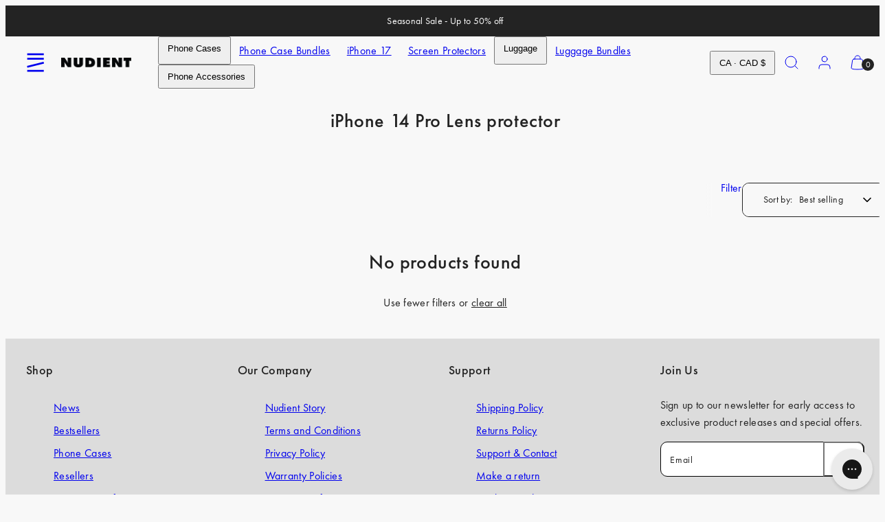

--- FILE ---
content_type: application/javascript
request_url: https://scripts.pertento.ai/pertentoRuntimeExperiments.4104.js
body_size: 6294
content:
((experimentData) => {
var S=(t,r)=>{try{let o=new DOMParser;if(!r.value)return;let e=o.parseFromString(r.value,"text/html").body.firstChild;if(r.action==="replace")t.replaceWith(e);else if(r.undoElement=e,r.action==="after")t.after(e);else if(r.action==="before")t.before(e);else if(r.action==="append")t.append(e);else if(r.action==="insert")t.insertBefore(e,t.firstChild)}catch(o){}};var y=(t,r=document.body)=>{try{let o=!!t.selector&&r.querySelector(t.selector);if(o)return o;try{if(!t.friendlySelector)return null;let e=r.querySelectorAll(t.friendlySelector);if(e.length===1)return e[0];if(e.length>1){if(!t.friendlySelectorIndex)return null;if(e[t.friendlySelectorIndex])return e[t.friendlySelectorIndex]}}catch(e){}}catch(o){}return null};var T=(t,r=document.body)=>{let o=r.ownerDocument,{globalJavascript:e,globalCSS:n,id:l}=t;try{if(e){let c=`pertento-global-javascript-${l}`,i=o.querySelector(c),s=o.createElement("script");if(s.id=c,s.innerHTML=`;(function(){${e}})();`,i)i.remove();o.body.appendChild(s)}if(n){let c=`pertento-global-css-${l}`,i=o.querySelector(c),s=o.createElement("style");if(s.id=c,s.innerHTML=n,i)i.remove();o.head.appendChild(s)}}catch(c){console.error("applyGlobals error",c)}};var u=(t,r=document.body)=>{let o=[];for(let e of t)try{if(e.selectors){let n=[];for(let l=0;l<e.selectors.length;l++){let c={...e,selectors:[],friendlySelectors:[],friendlySelectorIndexes:[],selector:e.selectors[l],friendlySelector:e.friendlySelectors?.[l],friendlySelectorIndex:e.friendlySelectorIndexes?.[l]};n.push(c)}u(n,r);continue}if(e.selector){let n=y(e,r);if(!n){o.push(e);continue}if(e.element=n,e.clone=e.clone||n.cloneNode(!0),e.property==="html"){S(n,e);continue}if(e.property==="src"&&e.value){n.src=e.value||"";continue}if(["textContent","text"].includes(e.property)){n.textContent=e.value||"";continue}if(e.property==="backgroundImage"){n.style.backgroundImage=e.value?`url(${e.value})`:"";continue}if(e.property==="dragPosition"&&e.value){let l=JSON.parse(e.value);if("positionType"in l)n.style.position=l.positionType,n.style.left=`${l.left}px`,n.style.top=`${l.top}px`;else n.style.position=l.position,n.style.left=l.left,n.style.top=l.top;continue}if(e.property==="domMove"&&e.value){let{newParentSelector:l,newNextSiblingSelector:c}=JSON.parse(e.value),i=l?r.querySelector(l):null,s=c?r.querySelector(c):null;if(i)if(s)i.insertBefore(n,s);else i.appendChild(n);continue}if(typeof e.property==="string")n.style[e.property]=e.value||""}}catch(n){return[]}return o};var L=(t,r)=>{let o=(r||window.location.href).replace(/\/$/,"");if(t.length===0)return!0;for(let{url:e,condition:n}of t){let l=e.replace(/\/$/,"");switch(n){case"does not contain":if(!o.includes(l))return!0;break;case"matches regex":if(U(l,o))return!0;break;case"starts with":if(o.startsWith(l))return!0;break;case"contains":if(o.includes(l))return!0;break;case"ends with":if(o.endsWith(l))return!0;break;case"not equals":if(o!==l)return!0;break;case"equals":if(o===l)return!0;break}}return!1},U=(t,r)=>{try{return new RegExp(t).test(r)}catch{return!1}};var b=(t,r)=>{if(!r||r.length===0)return!0;if(!t)return!1;for(let o of r)for(let e of o.cookieValues)if(t.includes(e))return!0;return!1};var C=!1;function w(t){let r=window.location.href;function o(){if(window.location.href!==r)r=window.location.href,t(r);requestAnimationFrame(o)}if(!C)C=!0,o()}var x=(t)=>{let o=Math.floor(Math.random()*1e4);for(let[e,n]of Object.entries(t)){if(o<(n.weight??0))return e;o-=n.weight??0}return null};var p=null;async function d(){let t=window.Pertento;t.expvar??={};let{experiments:r}=experimentData;if(!r)return;let o={...t.expvar},e={},n=[];for(let[i,s]of Object.entries(r)){let a=t.expvar[i];if(!a){let h=x(s.variants);if(!h)continue;a=h,t.expvar[i]=a}let f=s.variants[a];if(!f)continue;let M=L(s.urlTargeting||[]),H=b(document.cookie,s.cookieTargeting||[]),D=!s.deviceTargeting||s.deviceTargeting.includes(t.dt);if(!M||!H||!D)continue;if(s.type==="URL Redirect"&&f.redirectUrl)sessionStorage.setItem("PERTENTO_REDIRECTED_BY",`${i},${a}`),localStorage.setItem("PERTENTO_EXP_VAR",JSON.stringify(t.expvar)),window.location.href=f.redirectUrl,await A(1000);e[i]=a;let{globalJavascript:F,globalCSS:N,changes:g}=f;if(T({globalJavascript:F||"",globalCSS:N||"",id:Number(i)}),Array.isArray(g))n.push(...g)}p?.disconnect(),p=null;let l=u(n);if(l.length>0)p=new MutationObserver(()=>{if(p?.disconnect(),l=u(l),l.length>0&&p)p.observe(document.body,{childList:!0,subtree:!0});else p=null}),p.observe(document.body,{childList:!0,subtree:!0});w((i)=>void d());let c=new Set(Object.keys(r));for(let i in t.expvar)if(!c.has(i))delete t.expvar[i];if(localStorage.setItem("PERTENTO_EXP_VAR",JSON.stringify(t.expvar)),t.expvar=e,t.registerExperimentVisitors){let i={};for(let[s,a]of Object.entries(e))if(!o[s])i[s]=a;if(Object.keys(i).length>0)t.registerExperimentVisitors(i)}}var A=async(t)=>new Promise((r)=>setTimeout(r,t));function E(){let t=navigator.userAgent.toLowerCase(),r=navigator.maxTouchPoints>1,o=screen.width;if(/tablet|ipad/.test(t))return"Tablet";if(/mobile|iphone|ipod|android/.test(t))return"Mobile";if(r&&o<768)return"Mobile";if(r&&o>=768&&o<=1280)return"Tablet";return"Desktop"}var R={SCRIPTS_URL:"https://scripts.pertento.ai"};(function(){let t=window,r=document;t.Pertento??={init:!0,times:[],exceptions:[]};let o=t.Pertento;try{o.experimentData=experimentData,o.wsUrl=t.top?.location.href||"",o.dt=E(),o.vex="2026.01.13.1",o.expvar=JSON.parse(localStorage.getItem("PERTENTO_EXP_VAR")||"{}");let e="PERTENTO_VARIANTS_URL_SEARCH",n=localStorage.getItem(e);if(n){let c=n.split("&").filter((i)=>!!i);for(let i of c){let[s,a]=i.split("=");if(!s||!a)continue;o.expvar[s.replace("exp-","")]=a}localStorage.removeItem(e)}((c)=>{if(r.readyState==="loading")r.addEventListener("DOMContentLoaded",c);else c()})(async()=>{try{o.times.push(performance.now()),await d(),m(),o.times.push(performance.now());let c=r.createElement("script");c.id="pertentoRuntimeTracking",c.src=`${R.SCRIPTS_URL}/pertentoRuntime5Tracking.js`,r.body.appendChild(c)}catch(c){o.exceptions.push(c),m()}})}catch(e){o.exceptions.push(e),m()}})();function m(t=0){setTimeout(()=>{let r=document.getElementById("pertento-style-opacity");if(r)r.remove()},t)}

})({"experiments":{"4534":{"type":"Multi Variant","variants":{"10919":{"weight":10000,"globalJavascript":"(function() {\n  const CHECKOUT_BTN_SELECTOR = 'form#cart .cart-buttons';\n  const CART_TOTAL_SELECTOR = '#cart-subtotal .size--large';\n  const FOOTER_UL_SELECTOR = 'footer ul.flex, footer ul[role=\"list\"]';\n  const FREE_SHIPPING_LIMIT = 20;\n\n  const checkoutButtonContainer = document.querySelector(CHECKOUT_BTN_SELECTOR);\n  const subtotalElement = document.querySelector(CART_TOTAL_SELECTOR);\n  const footerPaymentList = document.querySelector(FOOTER_UL_SELECTOR);\n\n  if (!checkoutButtonContainer || !subtotalElement || !footerPaymentList) return;\n\n  // Prevent duplicate insertion\n  const alreadyInjectedNote = checkoutButtonContainer.querySelector('.free-shipping-note');\n  const alreadyInjectedIcons = checkoutButtonContainer.querySelector('.injected-payment-icons');\n\n  // Parse subtotal value\n  const subtotalText = subtotalElement.textContent.replace(/[^\\d,.-]/g, '').replace(',', '.');\n  const subtotalValue = parseFloat(subtotalText);\n\n  // Inject free shipping message if applicable\n  if (subtotalValue >= FREE_SHIPPING_LIMIT && !alreadyInjectedNote) {\n    const freeShippingNote = document.createElement('div');\n    freeShippingNote.className = 'free-shipping-note';\n    freeShippingNote.textContent = 'Du hast dir kostenlosen Versand gesichert!';\n    Object.assign(freeShippingNote.style, {\n      textAlign: 'center',\n      color: '#2e7d32', // dark green text\n      fontWeight: 'bold',\n      backgroundColor: 'rgb(231 242 231)', // light green background\n      border: '1px solid #2e7d32', // dark green border\n      padding: '10px',\n      borderRadius: '6px',\n      marginBottom: '8px'\n    });\n    checkoutButtonContainer.prepend(freeShippingNote);\n  }\n\n  // Inject payment icons if not already added\n  if (!alreadyInjectedIcons) {\n    const clonedPaymentIcons = footerPaymentList.cloneNode(true);\n    clonedPaymentIcons.classList.add('injected-payment-icons');\n\n    // Style the container UL\n    Object.assign(clonedPaymentIcons.style, {\n      display: 'flex',\n      flexWrap: 'wrap',\n      justifyContent: 'center',\n      alignItems: 'center',\n      marginTop: '12px',\n      opacity: '1',\n      visibility: 'visible',\n      maxHeight: '1000px',\n      width: '100%',\n      transition: 'none',\n      zIndex: '10'\n    });\n\n    // Style each icon LI\n    clonedPaymentIcons.querySelectorAll('li').forEach(li => {\n      Object.assign(li.style, {\n        display: 'inline-flex',\n        justifyContent: 'center',\n        alignItems: 'center',\n        width: '35px',\n        height: 'auto',\n        opacity: '1',\n        visibility: 'visible',\n        overflow: 'visible',\n      });\n\n      const svg = li.querySelector('svg');\n      if (svg) {\n        Object.assign(svg.style, {\n          maxWidth: '100%',\n          maxHeight: '100%',\n          width: '100%',\n          height: 'auto'\n        });\n      }\n    });\n\n    checkoutButtonContainer.appendChild(clonedPaymentIcons);\n  }\n})();"}},"urlTargeting":[{"url":"https://www.nudient.de","condition":"contains"}],"deviceTargeting":["Mobile"],"deployed":10919},"4620":{"type":"Multi Variant","variants":{"11373":{"weight":10000,"globalCSS":".product-grid-actions.items-count-2 {\n    grid-template-columns: 0.6fr 0.6fr;\n    position: fixed;\n    bottom: 0px;\n    z-index: 1;\n    width: 100%;\n    background-color: white;\n    left: 0px;\n    justify-content: center;\n    padding: 10px 189px;\n}\n\n._1g8hgkx {\n    bottom: 72px !important;\n}\n\niframe#chat-button {\n    bottom: 65px !important;\n}\n\n.easy-select .es-dropdown {\n    top: auto;\n    bottom: calc(100% + 5px);\n}"}},"urlTargeting":[{"url":"https://www.nudient.de/collections/","condition":"contains"}],"deviceTargeting":["Mobile"],"deployed":11373},"4904":{"type":"Multi Variant","variants":{"11505":{"weight":5000},"11506":{"weight":5000,"globalJavascript":"(() => {\n  const TRIGGER_SELECTOR = 'a[href=\"#looxReviews\"]';\n  const TARGET_ID = 'shopify-section-template--24627027181941__1746517786f7d3614f';\n  const MODAL_ID = 'loox-reviews-modal';\n  const STYLE_ID = 'loox-reviews-style-v8';\n  const PLACEHOLDER_ID = 'loox-reviews-placeholder';\n\n  // ---------- Styles ----------\n  if (!document.getElementById(STYLE_ID)) {\n    const style = document.createElement('style');\n    style.id = STYLE_ID;\n    style.textContent = `\n      /* underline (unchanged) */\n      .loox-rating-all {\n        display: inline;\n        --u-thickness: 1px; --u-offset: 3px;\n        background-image: linear-gradient(currentColor, currentColor);\n        background-repeat: no-repeat;\n        background-size: 100% var(--u-thickness);\n        background-position: 0 calc(100% - var(--u-offset));\n        margin-left: 2px;\n      }\n      .loox-rating-all .loox-rating-before,\n      .loox-rating-all .loox-rating-label,\n      .loox-rating-all .loox-rating-after { text-decoration: none !important; margin: 0 .25ch; }\n\n      /* modal */\n      #${MODAL_ID} {\n        position: fixed; inset: 0; display: none;\n        align-items: center; justify-content: center; z-index: 999999;\n      }\n      #${MODAL_ID}.is-open { display: flex; }\n\n      #${MODAL_ID} .loox-modal-backdrop {\n        position: absolute; inset: 0; background: rgba(0,0,0,.5);\n      }\n\n      /* FIX: give the dialog a stable size regardless of content */\n      #${MODAL_ID} .loox-modal-dialog {\n        position: relative;\n        width: min(1000px, 92vw);\n        height: 90vh;                 /* fixed height to avoid shrink/expand */\n        background: #fff; border-radius: 12px;\n        box-shadow: 0 10px 30px rgba(0,0,0,.25);\n        overflow: hidden; display: flex; flex-direction: column;\n      }\n\n      #${MODAL_ID} .loox-modal-header {\n        display: flex; align-items: center; justify-content: space-between;\n        padding: 12px 16px; border-bottom: 1px solid rgba(0,0,0,.06);\n        flex: 0 0 auto;\n      }\n      #${MODAL_ID} .loox-modal-title { font-size: 16px; font-weight: 600; margin: 0; }\n      #${MODAL_ID} .loox-modal-close { appearance: none; border: 0; background: transparent; font-size: 22px; line-height: 1; cursor: pointer; padding: 4px 8px; }\n\n      /* content fills remaining height; no opacity transition to avoid flicker */\n      #${MODAL_ID} .loox-modal-content {\n        flex: 1 1 auto; overflow: auto; -webkit-overflow-scrolling: touch; padding: 0;\n        visibility: hidden;  /* hide until ready to avoid twitch */\n      }\n      #${MODAL_ID}.is-open .loox-modal-content.is-ready { visibility: visible; }\n\n      html.loox-modal-open { overflow: hidden !important; padding-right: var(--loox-scrollbar-comp, 0px); }\n      #${PLACEHOLDER_ID} { visibility: hidden; }\n    `;\n    document.head.appendChild(style);\n  }\n\n  // ---------- Ensure spans exist (same as before) ----------\n  document.querySelectorAll(TRIGGER_SELECTOR).forEach(anchor => {\n    const widget = anchor.querySelector('.loox-widget'); if (!widget) return;\n    const content = anchor.querySelector('.loox-rating-content') || widget;\n    let label = content.querySelector('.loox-rating-label');\n    if (!label) {\n      const raters = widget.getAttribute('data-raters');\n      if (raters) {\n        label = document.createElement('span');\n        label.className = 'loox-rating-label';\n        label.setAttribute('aria-hidden', 'true');\n        const n = Number(raters);\n        label.textContent = `(${isFinite(n) ? n.toLocaleString() : raters})`;\n        content.appendChild(label);\n      }\n    }\n    if (!label) return;\n    label.textContent = label.textContent.replace(/\\u00a0/g, '').trim();\n\n    let wrapper = label.closest('.loox-rating-all');\n    if (!wrapper) {\n      wrapper = document.createElement('span'); wrapper.className = 'loox-rating-all';\n      label.parentNode.insertBefore(wrapper, label);\n      const before = document.createElement('span'); before.className = 'loox-rating-before'; before.textContent = 'Lesen';\n      const after  = document.createElement('span'); after.className  = 'loox-rating-after';  after.textContent  = 'Bewertungen';\n      wrapper.appendChild(before); wrapper.appendChild(label); wrapper.appendChild(after);\n    }\n  });\n\n  // ---------- Modal (with preload, but open only after layout is ready) ----------\n  let modal = document.getElementById(MODAL_ID);\n  if (!modal) {\n    modal = document.createElement('div');\n    modal.id = MODAL_ID;\n    modal.setAttribute('role','dialog');\n    modal.setAttribute('aria-modal','true');\n    modal.setAttribute('aria-labelledby','loox-modal-title');\n    modal.innerHTML = `\n      <div class=\"loox-modal-backdrop\" data-loox-close></div>\n      <div class=\"loox-modal-dialog\" tabindex=\"-1\">\n        <div class=\"loox-modal-header\">\n          <h2 id=\"loox-modal-title\" class=\"loox-modal-title\">Bewertungen</h2>\n          <button class=\"loox-modal-close\" aria-label=\"Close\" data-loox-close>&times;</button>\n        </div>\n        <div class=\"loox-modal-content\"></div>\n      </div>`;\n    document.body.appendChild(modal);\n  }\n  const dialog = modal.querySelector('.loox-modal-dialog');\n  const mContent = modal.querySelector('.loox-modal-content');\n\n  const target = document.getElementById(TARGET_ID);\n  let originalParent = null, originalNextSibling = null, preloaded = false;\n\n  function scrollbarComp() {\n    const comp = document.documentElement.scrollHeight > document.documentElement.clientHeight\n      ? (window.innerWidth - document.documentElement.clientWidth) : 0;\n    document.documentElement.style.setProperty('--loox-scrollbar-comp', comp + 'px');\n  }\n\n  function preloadIntoModal() {\n    if (preloaded || !target) return;\n    preloaded = true;\n\n    // placeholder to keep layout\n    originalParent = target.parentNode;\n    originalNextSibling = target.nextSibling;\n    const rect = target.getBoundingClientRect();\n    const ph = document.createElement('div');\n    ph.id = PLACEHOLDER_ID;\n    ph.style.minHeight = rect.height + 'px';\n    ph.style.width = rect.width + 'px';\n    if (originalNextSibling) originalParent.insertBefore(ph, originalNextSibling);\n    else originalParent.appendChild(ph);\n\n    // move content now, but keep modal hidden until we open it\n    mContent.classList.remove('is-ready');\n    mContent.appendChild(target);\n  }\n\n  async function openModal() {\n    if (!preloaded) preloadIntoModal(); // safety\n    scrollbarComp();\n\n    // Force the content to fully layout BEFORE showing the modal\n    await new Promise(requestAnimationFrame);\n    // Force a reflow to lock dimensions\n    void mContent.offsetHeight;\n    await new Promise(requestAnimationFrame);\n\n    mContent.classList.add('is-ready');                 // make content visible\n    document.documentElement.classList.add('loox-modal-open');\n    modal.classList.add('is-open');                     // show modal at full size\n    dialog.focus();\n\n    document.addEventListener('keydown', onKeydown);\n  }\n\n  function closeModal() {\n    modal.classList.remove('is-open');\n    document.documentElement.classList.remove('loox-modal-open');\n\n    const ph = document.getElementById(PLACEHOLDER_ID);\n    if (target && originalParent && ph) {\n      if (ph.parentNode === originalParent) {\n        originalParent.insertBefore(target, ph);\n        ph.remove();\n      } else {\n        if (originalNextSibling) originalParent.insertBefore(target, originalNextSibling);\n        else originalParent.appendChild(target);\n      }\n    }\n    document.removeEventListener('keydown', onKeydown);\n    preloaded = false; // re-preload on next intent (safe if DOM changed)\n  }\n\n  function onKeydown(e){ if (e.key === 'Escape') closeModal(); }\n  modal.addEventListener('click', e => { if (e.target.matches('[data-loox-close]')) { e.preventDefault(); closeModal(); } });\n\n  // Intercept + warm-up\n  document.querySelectorAll(TRIGGER_SELECTOR).forEach(a => {\n    if (a.dataset.looxBound === '1') return;\n    a.dataset.looxBound = '1';\n\n    a.setAttribute('role','button');\n    a.setAttribute('aria-haspopup','dialog');\n    a.setAttribute('aria-controls', MODAL_ID);\n    a.setAttribute('aria-expanded','false');\n\n    ['pointerenter','focus','touchstart','mousedown'].forEach(evt =>\n      a.addEventListener(evt, preloadIntoModal, { passive: true, once: true })\n    );\n\n    a.addEventListener('click', e => {\n      e.preventDefault();\n      e.stopPropagation();\n      openModal();\n      a.setAttribute('aria-expanded','true');\n    });\n  });\n})();\n"}},"urlTargeting":[{"url":"https://www.nudient.de/products/","condition":"starts with"}],"deviceTargeting":["Mobile"]}},"ganMeasurementId":"G-X2E5XFCXR2","websiteId":"4104"})